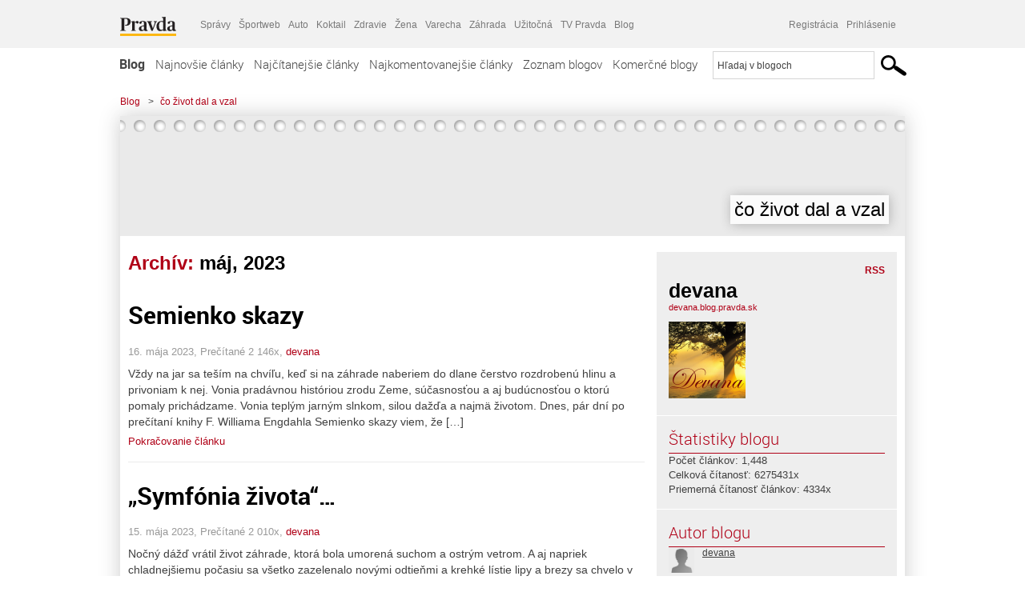

--- FILE ---
content_type: text/html; charset=UTF-8
request_url: https://devana.blog.pravda.sk/2023/05/
body_size: 16651
content:
<!DOCTYPE html>
<html lang="sk-SK">
	<head>
		<meta http-equiv="X-UA-Compatible" content="IE=edge" />
		<meta http-equiv="Content-Type" content="text/html; charset=UTF-8" />

        <meta name="viewport" content="width=device-width, initial-scale=1.0">

        <title>2023  máj - čo život dal a vzal - Blog - Pravda</title>
		<meta name="description" content="Len ďalšia Blog.pravda.sk stránka" />
		<meta name="keywords" content="blog, blogy, weblog, bloger, blogeri, články od užívateľov, denník, denníček, zápisník" />
		<meta property="og:locale" content="sk_SK" />
		<meta property="og:site_name" content="Blog.Pravda.sk" />
		<meta property="og:title" content="2023  máj - čo život dal a vzal - Blog - Pravda" />
		<meta property="og:type" content="website" />
		<meta property="og:url" content="https://devana.blog.pravda.sk/2023/05/" />
		<meta property="og:image" content="https://blog.pravda.sk/avatar/blog-4424-256.png" />
		<meta property="og:description" content="Len ďalšia Blog.pravda.sk stránka" />
		<meta property="fb:app_id" content="551502881548785" />

		<link rel="alternate" type="application/rss+xml" title="čo život dal a vzal RSS Článkov" href="https://devana.blog.pravda.sk/feed/" />
		<link rel="stylesheet" type="text/css" href="https://devana.blog.pravda.sk/wp-content/themes/pravda-sk/style.css?v=snv5af" media="screen" />
		<link rel="stylesheet" type="text/css" href="//ipravda.sk/css/pravda-min-exporty-20260130010101.css" media="all" />
		<link rel="shortcut icon" type="image/ico" href="https://devana.blog.pravda.sk/wp-content/themes/pravda-sk/images/fav.ico" />
		<script type="text/javascript">window.gdprAppliesGlobally=true;(function(){function a(e){if(!window.frames[e]){if(document.body&&document.body.firstChild){var t=document.body;var n=document.createElement("iframe");n.style.display="none";n.name=e;n.title=e;t.insertBefore(n,t.firstChild)}
else{setTimeout(function(){a(e)},5)}}}function e(n,r,o,c,s){function e(e,t,n,a){if(typeof n!=="function"){return}if(!window[r]){window[r]=[]}var i=false;if(s){i=s(e,t,n)}if(!i){window[r].push({command:e,parameter:t,callback:n,version:a})}}e.stub=true;function t(a){if(!window[n]||window[n].stub!==true){return}if(!a.data){return}
var i=typeof a.data==="string";var e;try{e=i?JSON.parse(a.data):a.data}catch(t){return}if(e[o]){var r=e[o];window[n](r.command,r.parameter,function(e,t){var n={};n[c]={returnValue:e,success:t,callId:r.callId};a.source.postMessage(i?JSON.stringify(n):n,"*")},r.version)}}
if(typeof window[n]!=="function"){window[n]=e;if(window.addEventListener){window.addEventListener("message",t,false)}else{window.attachEvent("onmessage",t)}}}e("__tcfapi","__tcfapiBuffer","__tcfapiCall","__tcfapiReturn");a("__tcfapiLocator");(function(e){
var t=document.createElement("script");t.id="spcloader";t.type="text/javascript";t.async=true;t.src="https://sdk.privacy-center.org/"+e+"/loader.js?target="+document.location.hostname;t.charset="utf-8";var n=document.getElementsByTagName("script")[0];n.parentNode.insertBefore(t,n)})("3247b01c-86d7-4390-a7ac-9f5e09b2e1bd")})();</script>
		<script src="//blog.pravda.sk/wp-includes/js/jquery/jquery.js"></script>
		<script src="https://devana.blog.pravda.sk/wp-content/themes/pravda-sk/js/jquery-migrate-1.2.1.min.js?v=rzryl3"></script>
		<script src="https://devana.blog.pravda.sk/wp-content/themes/pravda-sk/js/perex_sticky.js?v=rzryl3"></script>
		<script src="//ipravda.sk/js/pravda-min-exporty-20260130010101.js"></script>
		<!--[if lte IE 6]>
		<link rel="stylesheet" type="text/css" href="https://devana.blog.pravda.sk/wp-content/themes/pravda-sk/IE6fix.css" media="screen" />
		<![endif]-->
		<!--[if gt IE 6]>
		<link rel="stylesheet" type="text/css" href="https://devana.blog.pravda.sk/wp-content/themes/pravda-sk/IE6gtfix.css" media="screen" />
		<![endif]-->
		<script type="text/javascript">
  perex_dfp = {
    //"ba": {"name": '/61782924/blog_col_ba', "id": 'div-gpt-ad-1528634504686-612'},
    //"bbb": {"name": '/61782924/blog_col_bbb', "id": 'div-gpt-ad-1528634504686-613'},
    //"bs": {"name": '/61782924/blog_col_bs', "id": 'div-gpt-ad-1528634504686-614'},
    "lea": {"name": '/61782924/blog_col_lea', "id": 'div-gpt-ad-1528634504686-615'},
    //"ss_co": {"name": '/61782924/blog_col_ss_co', "id": 'div-gpt-ad-1528634504686-616'},
    "ss1": {"name": '/61782924/blog_col_ss1', "id": 'div-gpt-ad-1528634504686-617'},
    "ss2": {"name": '/61782924/blog_col_ss2', "id": 'div-gpt-ad-1528634504686-618'},
    "interstitial": {}
  };
</script>

<script type="application/javascript" src="https://storage.googleapis.com/pravda-ad-script/perex_universalMaster.min.js?v=v"></script>
<link rel='dns-prefetch' href='//s.w.org' />
		<script type="text/javascript">
			window._wpemojiSettings = {"baseUrl":"https:\/\/s.w.org\/images\/core\/emoji\/13.0.1\/72x72\/","ext":".png","svgUrl":"https:\/\/s.w.org\/images\/core\/emoji\/13.0.1\/svg\/","svgExt":".svg","source":{"concatemoji":"https:\/\/devana.blog.pravda.sk\/wp-includes\/js\/wp-emoji-release.min.js?ver=5.6.2"}};
			!function(e,a,t){var n,r,o,i=a.createElement("canvas"),p=i.getContext&&i.getContext("2d");function s(e,t){var a=String.fromCharCode;p.clearRect(0,0,i.width,i.height),p.fillText(a.apply(this,e),0,0);e=i.toDataURL();return p.clearRect(0,0,i.width,i.height),p.fillText(a.apply(this,t),0,0),e===i.toDataURL()}function c(e){var t=a.createElement("script");t.src=e,t.defer=t.type="text/javascript",a.getElementsByTagName("head")[0].appendChild(t)}for(o=Array("flag","emoji"),t.supports={everything:!0,everythingExceptFlag:!0},r=0;r<o.length;r++)t.supports[o[r]]=function(e){if(!p||!p.fillText)return!1;switch(p.textBaseline="top",p.font="600 32px Arial",e){case"flag":return s([127987,65039,8205,9895,65039],[127987,65039,8203,9895,65039])?!1:!s([55356,56826,55356,56819],[55356,56826,8203,55356,56819])&&!s([55356,57332,56128,56423,56128,56418,56128,56421,56128,56430,56128,56423,56128,56447],[55356,57332,8203,56128,56423,8203,56128,56418,8203,56128,56421,8203,56128,56430,8203,56128,56423,8203,56128,56447]);case"emoji":return!s([55357,56424,8205,55356,57212],[55357,56424,8203,55356,57212])}return!1}(o[r]),t.supports.everything=t.supports.everything&&t.supports[o[r]],"flag"!==o[r]&&(t.supports.everythingExceptFlag=t.supports.everythingExceptFlag&&t.supports[o[r]]);t.supports.everythingExceptFlag=t.supports.everythingExceptFlag&&!t.supports.flag,t.DOMReady=!1,t.readyCallback=function(){t.DOMReady=!0},t.supports.everything||(n=function(){t.readyCallback()},a.addEventListener?(a.addEventListener("DOMContentLoaded",n,!1),e.addEventListener("load",n,!1)):(e.attachEvent("onload",n),a.attachEvent("onreadystatechange",function(){"complete"===a.readyState&&t.readyCallback()})),(n=t.source||{}).concatemoji?c(n.concatemoji):n.wpemoji&&n.twemoji&&(c(n.twemoji),c(n.wpemoji)))}(window,document,window._wpemojiSettings);
		</script>
		<style type="text/css">
img.wp-smiley,
img.emoji {
	display: inline !important;
	border: none !important;
	box-shadow: none !important;
	height: 1em !important;
	width: 1em !important;
	margin: 0 .07em !important;
	vertical-align: -0.1em !important;
	background: none !important;
	padding: 0 !important;
}
</style>
	<link rel='stylesheet' id='wp-block-library-css'  href='https://devana.blog.pravda.sk/wp-includes/css/dist/block-library/style.min.css?ver=5.6.2' type='text/css' media='all' />
<link rel='stylesheet' id='wp-pagenavi-css'  href='https://devana.blog.pravda.sk/wp-content/themes/pravda-sk/pagenavi-css.css?ver=2.70' type='text/css' media='all' />
<link rel="https://api.w.org/" href="https://devana.blog.pravda.sk/wp-json/" /><link rel="EditURI" type="application/rsd+xml" title="RSD" href="https://devana.blog.pravda.sk/xmlrpc.php?rsd" />
<style type="text/css">.recentcomments a{display:inline !important;padding:0 !important;margin:0 !important;}</style>	<style type="text/css">
		#header{
			background-color: #f2f2f2;
			height: 150px;
			width:980px;
			padding:0;
		}

		.desc, .desc a {
		  font-family: Arial, Helvetica, Sans-Serif;
		  font-size: 16px;
		  font-style: italic;
		  font-weight: normal;
		  padding:0;
		  margin:0;
		  color: # !important;
		}
		  #header h1 a, .desc {
			color:#000000;
		}
		.desc {}
	</style>
	</head>
<body>
		<!--  ads leaderboard -->
		<div class="advCenterLeaderboard"><div class="leaderboard">
			<!--  TOP COL --->
<!-- /61782924/blog_col_lea -->
<div id="advert-top-nest"></div>
<div id='div-gpt-ad-1528634504686-615' style="max-width: 1200px; max-height: 400px; overflow: hidden">
<script>
  if(typeof PEREX === "object" && PEREX.isAdvertisementEnabled()) { googletag.cmd.push(function() { googletag.display('div-gpt-ad-1528634504686-615'); }); }
</script>
</div>		</div></div>
		<!--  end ads leaderboard -->
		<div id="perex-header" class="header extern_blog">
            <div id="perex-menu-wrapper">
            <!-- [Perex head] -->
<div class="portal-menu export-vs" id="portal-menu">
    <span class="hidden-lg hiddem-md">
        Tento web patrí pod
    </span>
    <a href="https://www.pravda.sk/" class="portal-menu-logo">
        <img src="//ipravda.sk/res/portal2017/logo-pravda.svg" alt="Pravda" />
    </a>
    <ul class="portal-menu-nav"><li><span>Ďalšie weby:</span></li><li><a href="https://spravy.pravda.sk/">Správy</a></li><li><a href="https://sportweb.pravda.sk/">Športweb</a></li><li><a href="https://auto.pravda.sk/">Auto</a></li><li><a href="https://koktail.pravda.sk/">Koktail</a></li><li><a href="https://zdravie.pravda.sk/">Zdravie</a></li><li><a href="https://zena.pravda.sk/">Žena</a></li><li><a href="https://varecha.pravda.sk/">Varecha</a></li><li><a href="https://zahrada.pravda.sk/">Záhrada</a></li><li><a href="https://uzitocna.pravda.sk/">Užitočná</a></li><li><a href="https://tv.pravda.sk/">TV Pravda</a></li><li><a href="https://blog.pravda.sk/">Blog</a></li></ul>
            <div class="headerLogin"><div class="userInfo"><a href="https://blog.pravda.sk/wp-signup.php" id="registracia" title="Registrácia">Registrácia</a><a href="https://devana.blog.pravda.sk/wp-pravda-login.php" id="prihlasenie" title="Prihlásenie blogera">Prihlásenie</a></div></div><button class="portal-megamenu-button">Všetky sekcie
            <i>
                <span class="glyphicon glyphicon-triangle-bottom"></span>
            </i>
        </button>
        <div class="portal-menu-actions"></div>
</div>
<div class="portal-megamenu" id="portal-megamenu">
            <div class="portal-megamenu-line spravodajstvo"><h2><span class="portal-megamenu-line-link-wrap"><span class="glyphicon glyphicon-triangle-bottom hidden-lg hidden-md hidden-sm"></span> Spravodajstvo</span></h2><ul><li class="spravy"><a href="https://spravy.pravda.sk/">Správy</a></li><li><a href="https://spravy.pravda.sk/domace/">Domáce</a></li><li><a href="https://spravy.pravda.sk/svet/">Svet</a></li><li class="ekonomika"><a href="https://ekonomika.pravda.sk/">Ekonomika</a></li><li class="kultura"><a href="https://kultura.pravda.sk/">Kultúra</a></li><li class="extern_pocasie"><a href="https://pocasie.pravda.sk/">Počasie</a></li><li class="nazory"><a href="https://nazory.pravda.sk/">Názory</a></li><li><a href="https://www.pravda.sk/chronologia-dna/">Chronológia dňa</a></li><li><a href="https://www.pravda.sk/najcitanejsie-spravy/">Najčítanejšie správy</a></li><li class="komercnespravy"><a href="https://komercnespravy.pravda.sk/">Komerčné správy</a></li></ul></div>
            <div class="portal-megamenu-line link sport"><h2><a href="https://sportweb.pravda.sk/"><span class="glyphicon glyphicon-triangle-bottom hidden-lg hidden-md hidden-sm"></span> Športweb</a></h2><ul><li class="futbal"><a href="https://sportweb.pravda.sk/futbal/">Futbal</a></li><li class="hokej"><a href="https://sportweb.pravda.sk/hokej/">Hokej</a></li><li><a href="https://sportweb.pravda.sk/cyklistika/">Cyklistika</a></li><li><a href="https://sportweb.pravda.sk/tenis/">Tenis</a></li><li><a href="https://sportweb.pravda.sk/zimne-sporty/">Zimné športy</a></li><li><a href="https://sportweb.pravda.sk/nazivo/">Naživo</a></li></ul></div>
            <div class="portal-megamenu-line magaziny"><h2><span class="portal-megamenu-line-link-wrap"><span class="glyphicon glyphicon-triangle-bottom hidden-lg hidden-md hidden-sm"></span> Magazíny</span></h2><ul><li class="extern_ahojmama"><a href="https://ahojmama.pravda.sk/">AhojMama</a></li><li class="auto"><a href="https://auto.pravda.sk/">Auto</a></li><li class="cestovanie"><a href="https://cestovanie.pravda.sk/">Cestovanie</a></li><li class="koktail"><a href="https://koktail.pravda.sk/">Koktail</a></li><li class="mediaklik"><a href="https://www.mediaklik.sk/">Mediaklik</a></li><li class="veda"><a href="https://vat.pravda.sk/">VAT</a></li><li class="zdravie"><a href="https://zdravie.pravda.sk/">Zdravie</a></li><li class="zena"><a href="https://zena.pravda.sk/">Žena</a></li><li><a href="https://zurnal.pravda.sk/">Žurnál</a></li><li><a href="https://zahrada.pravda.sk/">Záhrada</a></li><li><a href="https://www.defencenews.sk/">Defencenews</a></li></ul></div>
            <div class="portal-megamenu-line link uzitocna"><h2><a href="https://uzitocna.pravda.sk/"><span class="glyphicon glyphicon-triangle-bottom hidden-lg hidden-md hidden-sm"></span> Užitočná pravda</a></h2><ul><li><a href="https://uzitocna.pravda.sk/peniaze/">Peniaze</a></li><li><a href="https://uzitocna.pravda.sk/hypoteky/">Hypotéky</a></li><li><a href="https://uzitocna.pravda.sk/dochodky/">Dôchodky</a></li><li><a href="https://uzitocna.pravda.sk/ako-vybavit/">Ako vybaviť</a></li><li><a href="https://uzitocna.pravda.sk/spotrebitel/">Spotrebiteľ</a></li><li><a href="https://uzitocna.pravda.sk/praca-a-kariera/">Práca</a></li><li><a href="https://uzitocna.pravda.sk/zivnostnik/">Živnostník</a></li><li><a href="https://uzitocna.pravda.sk/vzdelavanie/">Vzdelávanie</a></li><li><a href="https://uzitocna.pravda.sk/reality/">Reality</a></li><li><a href="https://uzitocna.pravda.sk/dom-a-byt/">Dom a byt</a></li><li><a href="https://uzitocna.pravda.sk/seniori/">Seniori</a></li><li><a href="https://rady.pravda.sk/">Rady</a></li></ul></div>
            <div class="portal-megamenu-line link extern_varecha"><h2><a href="https://varecha.pravda.sk/"><span class="glyphicon glyphicon-triangle-bottom hidden-lg hidden-md hidden-sm"></span> Varecha</a></h2><ul><li><a href="https://varecha.pravda.sk/recepty">Recepty</a></li><li><a href="https://napady.pravda.sk/">Nápady</a></li><li><a href="https://varecha.pravda.sk/torty/">Torty</a></li><li><a href="https://menu.pravda.sk/" title="MENU.PRAVDA.SK - DENNÉ MENU NA JEDEN KLIK">Denné menu</a></li></ul></div>
            <div class="portal-megamenu-line link varecha_tv"><h2><a href="https://varecha.pravda.sk/tv/"><span class="glyphicon glyphicon-triangle-bottom hidden-lg hidden-md hidden-sm"></span> TV Varecha</a></h2><ul><li><a href="https://varecha.pravda.sk/tv/serialy/">Seriály</a></li><li><a href="https://varecha.pravda.sk/tv/videorecepty/">Videorecepty</a></li><li><a href="https://varecha.pravda.sk/tv/playlist/celebrity-s-varechou/">Celebrity</a></li><li><a href="https://varecha.pravda.sk/tv/playlist/fit-s-viktorom/">Fit s Viktorom</a></li></ul></div>
            <div class="portal-megamenu-line link extern_blog"><h2><a href="https://blog.pravda.sk/"><span class="glyphicon glyphicon-triangle-bottom hidden-lg hidden-md hidden-sm"></span> Blog</a></h2><ul><li><a href="https://blog.pravda.sk/?page=najnovsie-clanky">Najnovšie</a></li><li><a href="https://blog.pravda.sk/?page=najnovsie-clanky">Najčítanejšie</a></li><li><a href="https://blog.pravda.sk/?page=najkomentovanejsie-clanky">Najkomentovanejšie</a></li><li><a href="https://blog.pravda.sk/abecedny-zoznam-blogov/">Zoznam blogov</a></li><li><a href="https://blog.pravda.sk/?page=komercne-blogy">Komerčné blogy</a></li></ul></div>
            <div class="portal-megamenu-line relax"><h2><span class="portal-megamenu-line-link-wrap"><span class="glyphicon glyphicon-triangle-bottom hidden-lg hidden-md hidden-sm"></span> Relax</span></h2><ul><li class="programy"><a href="https://programy.pravda.sk/tv/">TV program</a></li><li><a href="https://spravy.pravda.sk/sutaz/">Súťaže</a></li><li class="extern_debata"><a href="https://debata.pravda.sk/">Debata</a></li><li class="extern_flog"><a href="https://flog.pravda.sk/" title="Flog - prvý slovenský fotoblog. Ukáž svoje obľúbené fotky celému svetu, hodnoť a napíš čo si myslíš o fotkách iných. Foť a bav sa.">Flog</a></li><li class="fotogalerie"><a href="https://fotogalerie.pravda.sk/">Fotogalérie</a></li><li><a href="https://koktail.pravda.sk/stranka/3-horoskop/">Horoskopy</a></li><li><a href="https://spravy.pravda.sk/sudoku/">Sudoku</a></li></ul></div>
            <div class="portal-megamenu-line link extern_tv"><h2><a href="https://tv.pravda.sk/"><span class="glyphicon glyphicon-triangle-bottom hidden-lg hidden-md hidden-sm"></span> TV Pravda</a></h2><ul><li><a href="https://tv.pravda.sk/kategorie/spravodajstvo">Spravodajstvo</a></li><li><a href="https://tv.pravda.sk/kategorie/sport">Šport</a></li><li><a href="https://tv.pravda.sk/kategorie/veda-a-technika">Veda a tech</a></li><li><a href="https://tv.pravda.sk/kategorie/kultura">Kultúra</a></li><li><a href="https://tv.pravda.sk/kategorie/komercne-videa">Komerčné</a></li><li><a href="https://tv.pravda.sk/relacie/ide-o-pravdu">Ide o pravdu</a></li><li><a href="https://tv.pravda.sk/relacie/pocasie">Predpoveď počasia</a></li><li><a href="https://tv.pravda.sk/relacie/ide-o-peniaze">Ide o peniaze</a></li><li><a href="https://tv.pravda.sk/relacie/ide-o-zdravie">Ide o zdravie</a></li><li><a href="https://tv.pravda.sk/relacie/neobycajne-miesta">Neobyčajné miesta</a></li><li><a href="https://tv.pravda.sk/relacie/showroom">Showroom</a></li></ul></div>
            <div class="portal-megamenu-line nakupy"><h2><span class="portal-megamenu-line-link-wrap"><span class="glyphicon glyphicon-triangle-bottom hidden-lg hidden-md hidden-sm"></span> Nákupy</span></h2><ul><li><a href="https://menu.pravda.sk/" title="MENU.PRAVDA.SK - DENNÉ MENU NA JEDEN KLIK">Obedy</a></li><li class="extern_epravda"><a href="https://e.pravda.sk/" title="e.Pravda.sk - elektronický archív denníka Pravda">ePravda</a></li><li class="predplatne"><a href="https://predplatne.pravda.sk/">Predplatné novín</a></li></ul></div>
    </div>
<!-- [/Perex head] -->
            </div>

            <!-- div class="logo_line">
                <a href="https://blog.pravda.sk/" title="Blog.Pravda.sk" class="logo">
					<img src="https://blog.pravda.sk/wp-content/themes/pravda-sk/images/head_logo_blog.png" width="336" height="54" alt="čo život dal a vzal" />
				</a>

                				<a href="https://blog.pravda.sk/wp-signup.php" title="Chcem vlastný blog" id="zalozSiBlog"><span>Založ si blog</span></a>
				
                <div class="cl"></div>
            </div -->

            <div class="menu">
				<ul class="hlavne-menu">
					<li class="home"><a href="https://blog.pravda.sk/" class="home">Blog</a></li>
<li><a href="https://blog.pravda.sk/">Najnovšie články</a></li>
<li><a href="https://blog.pravda.sk/najcitanejsie-clanky/">Najčítanejšie články</a></li>
<li><a href="https://blog.pravda.sk/najkomentovanejsie-clanky/">Najkomentovanejšie články</a></li>
<li><a href="https://blog.pravda.sk/abecedny-zoznam-blogov/">Zoznam blogov</a></li>
<li><a href="https://blog.pravda.sk/komercne-blogy/">Komerčné blogy</a></li>
				</ul>
                <div class="search_menu">
    <form action="https://blog.pravda.sk/search/" id="pravda-sk-vyhladavanie">
        <input type="hidden" name="cx" value="015300891421530928513:taaozubwj8w" />
        <input type="hidden" name="cof" value="FORID:11" />
        <input type="hidden" name="ie" value="UTF-8" />
        <input type="hidden" name="as_sitesearch" value="blog.pravda.sk" />
        <input id="searchWhat" type="text" class="input" name="q" size="31" onclick="if (this.value == 'Hľadaj v blogoch') { this.value = '';}this.style.color='#000000';" value="Hľadaj v blogoch" />
        <input type="submit" name="sa" value="" class="button" id="Submit1" />
    </form>
</div>
			</div>
		</div>

		<div id="page">
			<!-- blog header -->
			<div id="breadcrumbs">
				<ul>
					<li><a href="https://blog.pravda.sk">Blog</a></li>
					<li><span>&gt;</span><a href="https://devana.blog.pravda.sk">čo život dal a vzal</a></li>
								</ul>
			</div>

			<!-- begin: shadow case -->
			<div id="shadowCase">
				<div id="header" title="Úvodná stránka blogu - čo život dal a vzal">
					<h1>
						<a href="https://devana.blog.pravda.sk" title="Úvodná stránka blogu - čo život dal a vzal">
							<div id="bullets"></div>
							<span>čo život dal a vzal</span>
						</a>
					</h1>
				</div>
			<!--/blog header -->
			<div id="centercol" class="blogSubPage">

            <div class="category-list">
			                                                <h1>Archív: <span class="articlesBy">máj, 2023</span></h1>
                            </div>


		
				<div class="box post" id="post-8532">
				<div class="content">
					<div class="post-title">
					<h2><a href="https://devana.blog.pravda.sk/2023/05/16/semienko-skazy/" rel="bookmark" title="Permanent Link to Semienko skazy">Semienko skazy</a></h2>
					</div>
					<!--/post-title -->
					<div class="post-date">16. mája 2023, Prečítané 2&nbsp;146x,  <a href="https://devana.blog.pravda.sk/author/devana/" title="Autor článku devana" rel="author">devana</a></div>
         <div class="post-excerpt">			 <p>  Vždy na jar sa teším na chvíľu, keď si na záhrade naberiem do dlane čerstvo rozdrobenú hlinu a privoniam k nej. Vonia pradávnou históriou zrodu Zeme, súčasnosťou a aj budúcnosťou o ktorú pomaly prichádzame. Vonia teplým jarným slnkom, silou dažďa a najmä životom. Dnes, pár dní po prečítaní knihy F. Williama Engdahla Semienko skazy viem, že [&#8230;]</p>
<a href="https://devana.blog.pravda.sk/2023/05/16/semienko-skazy/" title="https://devana.blog.pravda.sk/2023/05/16/semienko-skazy/">Pokračovanie článku</a>
         </div>
     	</div>
				<!--/content -->
			</div>
			<div class="separatorDashed"></div>
			<!--/box -->

		
				<div class="box post" id="post-8529">
				<div class="content">
					<div class="post-title">
					<h2><a href="https://devana.blog.pravda.sk/2023/05/15/symfonia-zivota/" rel="bookmark" title="Permanent Link to „Symfónia života“…">„Symfónia života“…</a></h2>
					</div>
					<!--/post-title -->
					<div class="post-date">15. mája 2023, Prečítané 2&nbsp;010x,  <a href="https://devana.blog.pravda.sk/author/devana/" title="Autor článku devana" rel="author">devana</a></div>
         <div class="post-excerpt">			 <p>    Nočný dážď vrátil život záhrade, ktorá bola umorená suchom a ostrým vetrom. A aj napriek chladnejšiemu počasiu sa všetko zazelenalo novými odtieňmi a krehké lístie lipy a brezy sa chvelo v prudkom vetre, ktorý ohýbal ich konáre.     Chvíľu som len tak stála zababušená v hrubej bunde s kapucňou a obdivovala som zázrak života, ktorý som [&#8230;]</p>
<a href="https://devana.blog.pravda.sk/2023/05/15/symfonia-zivota/" title="https://devana.blog.pravda.sk/2023/05/15/symfonia-zivota/">Pokračovanie článku</a>
         </div>
     	</div>
				<!--/content -->
			</div>
			<div class="separatorDashed"></div>
			<!--/box -->

		
				<div class="box post" id="post-8526">
				<div class="content">
					<div class="post-title">
					<h2><a href="https://devana.blog.pravda.sk/2023/05/09/menime-hru/" rel="bookmark" title="Permanent Link to „Meníme hru“…">„Meníme hru“…</a></h2>
					</div>
					<!--/post-title -->
					<div class="post-date">9. mája 2023, Prečítané 3&nbsp;198x,  <a href="https://devana.blog.pravda.sk/author/devana/" title="Autor článku devana" rel="author">devana</a></div>
         <div class="post-excerpt">			 <p>  Ešte nebola vyhlásená oficiálna predvolebná kampaň a Slovensko zaplavujú billboardy s tvárami politikov a novými predvolebnými sloganmi. Cestou naprieč Slovenkom som si všimla, že najviac reklamy majú tí, ktorí tento štát priviedli na úplne dno. Najvýstižnejším sloganom, ktorý som videla je ten, ktorý zdobí vysmiatu tvár pána Sulíka, pretože priamo [&#8230;]</p>
<a href="https://devana.blog.pravda.sk/2023/05/09/menime-hru/" title="https://devana.blog.pravda.sk/2023/05/09/menime-hru/">Pokračovanie článku</a>
         </div>
     	</div>
				<!--/content -->
			</div>
			<div class="separatorDashed"></div>
			<!--/box -->

		
				<div class="box post" id="post-8523">
				<div class="content">
					<div class="post-title">
					<h2><a href="https://devana.blog.pravda.sk/2023/05/04/viac-ako-katastrofa/" rel="bookmark" title="Permanent Link to Viac ako katastrofa…">Viac ako katastrofa…</a></h2>
					</div>
					<!--/post-title -->
					<div class="post-date">4. mája 2023, Prečítané 3&nbsp;141x,  <a href="https://devana.blog.pravda.sk/author/devana/" title="Autor článku devana" rel="author">devana</a></div>
         <div class="post-excerpt">			 <p>  Pred pár desaťročiami, po zamatovom prevrate nás politici presviedčali, že nie je potrebné pestovať, chovať a vyrábať potraviny, že si ich jednoducho vieme priviezť a kúpiť. Rušili sa družstvá, prestávalo sa orať a siať, likvidovali sa chovy úžitkových zvierat, zatvárali sa potravinárske závody a Slovensko sa čoraz viac prepadalo v potravinovej [&#8230;]</p>
<a href="https://devana.blog.pravda.sk/2023/05/04/viac-ako-katastrofa/" title="https://devana.blog.pravda.sk/2023/05/04/viac-ako-katastrofa/">Pokračovanie článku</a>
         </div>
     	</div>
				<!--/content -->
			</div>
			<div class="separatorDashed"></div>
			<!--/box -->

		
				<div class="box post" id="post-8520">
				<div class="content">
					<div class="post-title">
					<h2><a href="https://devana.blog.pravda.sk/2023/05/01/ked-odide-clovek/" rel="bookmark" title="Permanent Link to Keď odíde Človek…">Keď odíde Človek…</a></h2>
					</div>
					<!--/post-title -->
					<div class="post-date">1. mája 2023, Prečítané 3&nbsp;039x,  <a href="https://devana.blog.pravda.sk/author/devana/" title="Autor článku devana" rel="author">devana</a></div>
         <div class="post-excerpt">			 <p>  Dá sa opísať alebo zmerať zármutok, ktorý človek cíti, keď odíde niekto, koho mal rád, vážil si ho a obdivoval ho? Dnes ráno som sa dozvedela veľmi smutnú správu. Včera vo veku nedožitých 79 rokov odišiel do večnosti pán Milan Koreň. Premýšľala som, čo napísať o tomto skutočnom Človeku, ktorého mi život dovolil spoznať. Mnohí ho poznali ako lesníka, [&#8230;]</p>
<a href="https://devana.blog.pravda.sk/2023/05/01/ked-odide-clovek/" title="https://devana.blog.pravda.sk/2023/05/01/ked-odide-clovek/">Pokračovanie článku</a>
         </div>
     	</div>
				<!--/content -->
			</div>
			<div class="separatorDashed"></div>
			<!--/box -->

		
        
	

<div class="clanoktelo_dalsie_clanky_box najcitanejsie_clanky">
		<div class="nadpis_dalsie">
			<a href="https://www.pravda.sk/najcitanejsie-spravy/">Najčítanejšie správy</a>
		</div>
					<div class="rubrikovy_nahlad_clanku">
						<a href="https://spravy.pravda.sk/domace/clanok/784175-smer-na-15-percentach-sutaj-estok-a-matovic-plece-pri-pleci-ukazuje-velky-prieskum/" class="image"><img src="https://ipravda.sk/res/2026/01/30/thumbs/fico-simecka-stredna.jpg" width="214" height="159" alt="Smer na 15 percentách, Šutaj Eštok a Matovič plece pri pleci, ukazuje veľký prieskum" /></a>
						<h3>
							<a href="https://spravy.pravda.sk/domace/clanok/784175-smer-na-15-percentach-sutaj-estok-a-matovic-plece-pri-pleci-ukazuje-velky-prieskum/" class="nadpis_nahlad_clanku">Smer na 15 percentách, Šutaj Eštok a Matovič plece pri pleci, ukazuje veľký prieskum</a>
						</h3>
						<span class="time">30.01.2026 10:47</span>
						<p>Agentúra urobila prieskum na mimoriadnej vzorke 4 000 respondentov, a teda 500 respondentov z každého kraja.</p>
						<div class="cl"></div>
					</div>
					<div class="rubrikovy_nahlad_clanku">
						<a href="https://spravy.pravda.sk/svet/clanok/784196-ukrajina-uz-nedokaze-setrit-svojich-najmladsich-bojovnikov-a-vrha-ich-do-najhorucejsich-usekov-frontu/" class="image"><img src="https://ipravda.sk/res/2026/01/30/thumbs/ukrajinka-ukrajina-vojna-operator-dronov-dron-stredna.jpg" width="214" height="159" alt="Ukrajina siaha po poslednej rezerve, mladá generácia umiera v zákopoch. Fedorov prehovoril o dezerciách" /></a>
						<h3>
							<a href="https://spravy.pravda.sk/svet/clanok/784196-ukrajina-uz-nedokaze-setrit-svojich-najmladsich-bojovnikov-a-vrha-ich-do-najhorucejsich-usekov-frontu/" class="nadpis_nahlad_clanku">Ukrajina siaha po poslednej rezerve, mladá generácia umiera v zákopoch. Fedorov prehovoril o dezerciách</a>
						</h3>
						<span class="time">30.01.2026 12:00</span>
						<p>Ukrajina stojí pred mimoriadne zložitou voľbou. </p>
						<div class="cl"></div>
					</div>
					<div class="rubrikovy_nahlad_clanku">
						<a href="https://spravy.pravda.sk/domace/clanok/784097-nestratte-energopomoc-pre-zbytocnu-chybu-co-si-vsimat/" class="image"><img src="https://ipravda.sk/res/2026/01/29/thumbs/energopomoc-slovenska-posta-hlavna-posta-bratislava-stredna.jpg" width="214" height="159" alt="Nestraťte energopomoc pre zbytočnú chybu. Čo si všímať?" /></a>
						<h3>
							<a href="https://spravy.pravda.sk/domace/clanok/784097-nestratte-energopomoc-pre-zbytocnu-chybu-co-si-vsimat/" class="nadpis_nahlad_clanku">Nestraťte energopomoc pre zbytočnú chybu. Čo si všímať?</a>
						</h3>
						<span class="time">30.01.2026 06:00</span>
						<p>Lacnejšie teplo má pocítiť až 90 percent domácností.</p>
						<div class="cl"></div>
					</div>
					<div class="rubrikovy_nahlad_clanku">
						<a href="https://spravy.pravda.sk/domace/clanok/784142-obzalovany-gaspar-ano-rolak-nie-mesterova-zavediete-aj-spartakiadu-ked-ste-donho-zamilovana-chodte-na-kavu-zautocil-bartek/" class="image"><img src="https://ipravda.sk/res/2026/01/29/thumbs/michal-bartek-a-zuzana-mesterova-stredna.jpg" width="214" height="159" alt="„Obžalovaný Gašpar áno, rolák nie.“ Mesterová: Zavediete aj spartakiádu? Keď ste doňho zamilovaná, choďte s ním na kávu, zaútočil Bartek" /></a>
						<h3>
							<a href="https://spravy.pravda.sk/domace/clanok/784142-obzalovany-gaspar-ano-rolak-nie-mesterova-zavediete-aj-spartakiadu-ked-ste-donho-zamilovana-chodte-na-kavu-zautocil-bartek/" class="nadpis_nahlad_clanku">„Obžalovaný Gašpar áno, rolák nie.“ Mesterová: Zavediete aj spartakiádu? Keď ste doňho zamilovaná, choďte s ním na kávu, zaútočil Bartek</a>
						</h3>
						<span class="time">30.01.2026 06:00</span>
						<p>Novela rokovacieho poriadku Národnej rady vyvolala ostrú výmenu názorov nielen v parlamente, ale aj v relácii ta3 Král na ťahu.</p>
						<div class="cl"></div>
					</div></div>

		</div>
		<!--/centercol -->
        <div id="rightcol" class="blogSubPage">
		<div class="box slidebarBox aboutBlog">
		<div class="content">
			<!--  <h2>O blogu</h2> -->
			<div class="rss"><a href="https://devana.blog.pravda.sk/feed/">RSS</a></div>
			<div class="author-name">devana</div>
			<div class="blog-url"><a href="https://devana.blog.pravda.sk">devana.blog.pravda.sk</a></div>
			<!-- <a href="">RSS komentárov blogu</a><br /> -->
						<div class="blogLogoImg"><img alt='' src='https://blog.pravda.sk/avatar/blog-4424-96.png' class='avatar avatar-96 ' height='96' width='96' /></div>
						<p></p>
			<div class="endRow"></div>
		</div>
		</div>

		<div class="box slidebarBox">
		<div class="content">
			<h2>Štatistiky blogu</h2>
			<p>
			Počet článkov: 1,448<br />
            			Celková čítanosť: 6275431x<br />
			Priemerná čítanosť článkov: 4334x<br />
            			</p>
		</div>
		</div>
		<div class="box slidebarBox">
		<div class="content">
		<h2>Autor blogu</h2>
	<div class="zoznamBlogerov"><a href="https://devana.blog.pravda.sk/author/devana/"><img alt='' src='https://blog.pravda.sk/wp-content/default-avatar-32.png' class='avatar avatar-32' height='32' width='32' itemprop='image' /></a><a href="https://devana.blog.pravda.sk/author/devana/">devana</a><div class="endRow"></div></div>
		</div>
		</div>

		<div class="box slidebarBox">
		<div class="content">
		<h2>Kategórie</h2>
			<ul>
			    	<li class="cat-item cat-item-35"><a href="https://devana.blog.pravda.sk/category/basne/">básne</a> (245)
</li>
	<li class="cat-item cat-item-612"><a href="https://devana.blog.pravda.sk/category/cas/">čas</a> (39)
</li>
	<li class="cat-item cat-item-777633"><a href="https://devana.blog.pravda.sk/category/choroby-spolocnosti/">choroby spoločnosti</a> (101)
</li>
	<li class="cat-item cat-item-763704"><a href="https://devana.blog.pravda.sk/category/co-sa-stane/">čo sa stane?</a> (9)
</li>
	<li class="cat-item cat-item-777649"><a href="https://devana.blog.pravda.sk/category/dehumanizacia-cloveka/">Dehumanizácia človeka</a> (10)
</li>
	<li class="cat-item cat-item-506"><a href="https://devana.blog.pravda.sk/category/doba/">Doba&#8230;</a> (17)
</li>
	<li class="cat-item cat-item-777634"><a href="https://devana.blog.pravda.sk/category/hlas-chudoby/">Hlas chudoby</a> (32)
</li>
	<li class="cat-item cat-item-24125"><a href="https://devana.blog.pravda.sk/category/iluzia/">Ilúzia</a> (2)
</li>
	<li class="cat-item cat-item-777647"><a href="https://devana.blog.pravda.sk/category/klamstva-demokracie/">Klamstvá demokracie</a> (21)
</li>
	<li class="cat-item cat-item-77"><a href="https://devana.blog.pravda.sk/category/len-tak/">len tak</a> (57)
</li>
	<li class="cat-item cat-item-777640"><a href="https://devana.blog.pravda.sk/category/ludia-medzi-nami/">Ľudia medzi nami</a> (5)
</li>
	<li class="cat-item cat-item-23862"><a href="https://devana.blog.pravda.sk/category/ludske-prava/">ľudské práva</a> (18)
</li>
	<li class="cat-item cat-item-777644"><a href="https://devana.blog.pravda.sk/category/mor-ho/">Mor ho!</a> (14)
</li>
	<li class="cat-item cat-item-353"><a href="https://devana.blog.pravda.sk/category/myslienky/">Myšlienky</a> (9)
</li>
	<li class="cat-item cat-item-23"><a href="https://devana.blog.pravda.sk/category/nezaradene/">Nezaradené</a> (446)
</li>
	<li class="cat-item cat-item-776470"><a href="https://devana.blog.pravda.sk/category/novodobe-myty/">novodobé mýty</a> (3)
</li>
	<li class="cat-item cat-item-777642"><a href="https://devana.blog.pravda.sk/category/obycajny-zivot/">Obyčajný život</a> (5)
</li>
	<li class="cat-item cat-item-735222"><a href="https://devana.blog.pravda.sk/category/podoby-demokracie/">podoby demokracie</a> (60)
</li>
	<li class="cat-item cat-item-25528"><a href="https://devana.blog.pravda.sk/category/politikum/">politikum</a> (63)
</li>
	<li class="cat-item cat-item-732016"><a href="https://devana.blog.pravda.sk/category/pre-dusu/">pre dušu</a> (119)
</li>
	<li class="cat-item cat-item-23351"><a href="https://devana.blog.pravda.sk/category/recenzie/">recenzie</a> (9)
</li>
	<li class="cat-item cat-item-777646"><a href="https://devana.blog.pravda.sk/category/rozhovory-so-smrtou/">Rozhovory so Smrťou</a> (1)
</li>
	<li class="cat-item cat-item-732222"><a href="https://devana.blog.pravda.sk/category/socialna-nespravodlivost/">sociálna &quot;ne&quot;spravodlivosť</a> (34)
</li>
	<li class="cat-item cat-item-777645"><a href="https://devana.blog.pravda.sk/category/sprievodca-pre-tazke-casy/">Sprievodca pre ťažké časy</a> (1)
</li>
	<li class="cat-item cat-item-777638"><a href="https://devana.blog.pravda.sk/category/zamyslenia-z-kuchyne/">Zamyslenia z kuchyne</a> (149)
</li>
	<li class="cat-item cat-item-777639"><a href="https://devana.blog.pravda.sk/category/zenska-rovnopravnost/">ženská rovnoprávnosť</a> (2)
</li>
			</ul>
		</div>
		</div>

		<div class="box slidebarBox">
		<div class="content">
		<h2>Archív</h2>
		  <ul>
				<li><a href='https://devana.blog.pravda.sk/2026/01/'>január 2026</a></li>
	<li><a href='https://devana.blog.pravda.sk/2025/12/'>december 2025</a></li>
	<li><a href='https://devana.blog.pravda.sk/2025/11/'>november 2025</a></li>
	<li><a href='https://devana.blog.pravda.sk/2025/10/'>október 2025</a></li>
	<li><a href='https://devana.blog.pravda.sk/2025/09/'>september 2025</a></li>
	<li><a href='https://devana.blog.pravda.sk/2025/08/'>august 2025</a></li>
	<li><a href='https://devana.blog.pravda.sk/2025/07/'>júl 2025</a></li>
	<li><a href='https://devana.blog.pravda.sk/2025/06/'>jún 2025</a></li>
	<li><a href='https://devana.blog.pravda.sk/2025/05/'>máj 2025</a></li>
	<li><a href='https://devana.blog.pravda.sk/2025/04/'>apríl 2025</a></li>
	<li><a href='https://devana.blog.pravda.sk/2025/03/'>marec 2025</a></li>
	<li><a href='https://devana.blog.pravda.sk/2025/02/'>február 2025</a></li>
	<li><a href='https://devana.blog.pravda.sk/2025/01/'>január 2025</a></li>
	<li><a href='https://devana.blog.pravda.sk/2024/12/'>december 2024</a></li>
	<li><a href='https://devana.blog.pravda.sk/2024/11/'>november 2024</a></li>
	<li><a href='https://devana.blog.pravda.sk/2024/10/'>október 2024</a></li>
	<li><a href='https://devana.blog.pravda.sk/2024/09/'>september 2024</a></li>
	<li><a href='https://devana.blog.pravda.sk/2024/08/'>august 2024</a></li>
	<li><a href='https://devana.blog.pravda.sk/2024/03/'>marec 2024</a></li>
	<li><a href='https://devana.blog.pravda.sk/2024/02/'>február 2024</a></li>
	<li><a href='https://devana.blog.pravda.sk/2024/01/'>január 2024</a></li>
	<li><a href='https://devana.blog.pravda.sk/2023/12/'>december 2023</a></li>
	<li><a href='https://devana.blog.pravda.sk/2023/11/'>november 2023</a></li>
	<li><a href='https://devana.blog.pravda.sk/2023/10/'>október 2023</a></li>
	<li><a href='https://devana.blog.pravda.sk/2023/09/'>september 2023</a></li>
	<li><a href='https://devana.blog.pravda.sk/2023/08/'>august 2023</a></li>
	<li><a href='https://devana.blog.pravda.sk/2023/07/'>júl 2023</a></li>
	<li><a href='https://devana.blog.pravda.sk/2023/05/' aria-current="page">máj 2023</a></li>
	<li><a href='https://devana.blog.pravda.sk/2023/04/'>apríl 2023</a></li>
	<li><a href='https://devana.blog.pravda.sk/2023/03/'>marec 2023</a></li>
	<li><a href='https://devana.blog.pravda.sk/2023/02/'>február 2023</a></li>
	<li><a href='https://devana.blog.pravda.sk/2023/01/'>január 2023</a></li>
	<li><a href='https://devana.blog.pravda.sk/2022/12/'>december 2022</a></li>
	<li><a href='https://devana.blog.pravda.sk/2022/11/'>november 2022</a></li>
	<li><a href='https://devana.blog.pravda.sk/2022/10/'>október 2022</a></li>
	<li><a href='https://devana.blog.pravda.sk/2022/09/'>september 2022</a></li>
	<li><a href='https://devana.blog.pravda.sk/2022/08/'>august 2022</a></li>
	<li><a href='https://devana.blog.pravda.sk/2022/07/'>júl 2022</a></li>
	<li><a href='https://devana.blog.pravda.sk/2022/06/'>jún 2022</a></li>
	<li><a href='https://devana.blog.pravda.sk/2022/05/'>máj 2022</a></li>
	<li><a href='https://devana.blog.pravda.sk/2022/04/'>apríl 2022</a></li>
	<li><a href='https://devana.blog.pravda.sk/2022/03/'>marec 2022</a></li>
	<li><a href='https://devana.blog.pravda.sk/2022/02/'>február 2022</a></li>
	<li><a href='https://devana.blog.pravda.sk/2022/01/'>január 2022</a></li>
	<li><a href='https://devana.blog.pravda.sk/2021/12/'>december 2021</a></li>
	<li><a href='https://devana.blog.pravda.sk/2021/11/'>november 2021</a></li>
	<li><a href='https://devana.blog.pravda.sk/2021/10/'>október 2021</a></li>
	<li><a href='https://devana.blog.pravda.sk/2021/09/'>september 2021</a></li>
	<li><a href='https://devana.blog.pravda.sk/2021/08/'>august 2021</a></li>
	<li><a href='https://devana.blog.pravda.sk/2021/07/'>júl 2021</a></li>
	<li><a href='https://devana.blog.pravda.sk/2021/06/'>jún 2021</a></li>
	<li><a href='https://devana.blog.pravda.sk/2021/05/'>máj 2021</a></li>
	<li><a href='https://devana.blog.pravda.sk/2021/04/'>apríl 2021</a></li>
	<li><a href='https://devana.blog.pravda.sk/2021/02/'>február 2021</a></li>
	<li><a href='https://devana.blog.pravda.sk/2021/01/'>január 2021</a></li>
	<li><a href='https://devana.blog.pravda.sk/2020/12/'>december 2020</a></li>
	<li><a href='https://devana.blog.pravda.sk/2020/11/'>november 2020</a></li>
	<li><a href='https://devana.blog.pravda.sk/2020/10/'>október 2020</a></li>
	<li><a href='https://devana.blog.pravda.sk/2020/09/'>september 2020</a></li>
	<li><a href='https://devana.blog.pravda.sk/2020/08/'>august 2020</a></li>
	<li><a href='https://devana.blog.pravda.sk/2020/07/'>júl 2020</a></li>
	<li><a href='https://devana.blog.pravda.sk/2020/06/'>jún 2020</a></li>
	<li><a href='https://devana.blog.pravda.sk/2020/05/'>máj 2020</a></li>
	<li><a href='https://devana.blog.pravda.sk/2020/04/'>apríl 2020</a></li>
	<li><a href='https://devana.blog.pravda.sk/2020/03/'>marec 2020</a></li>
	<li><a href='https://devana.blog.pravda.sk/2020/02/'>február 2020</a></li>
	<li><a href='https://devana.blog.pravda.sk/2020/01/'>január 2020</a></li>
	<li><a href='https://devana.blog.pravda.sk/2019/12/'>december 2019</a></li>
	<li><a href='https://devana.blog.pravda.sk/2019/11/'>november 2019</a></li>
	<li><a href='https://devana.blog.pravda.sk/2019/10/'>október 2019</a></li>
	<li><a href='https://devana.blog.pravda.sk/2019/09/'>september 2019</a></li>
	<li><a href='https://devana.blog.pravda.sk/2019/08/'>august 2019</a></li>
	<li><a href='https://devana.blog.pravda.sk/2019/07/'>júl 2019</a></li>
	<li><a href='https://devana.blog.pravda.sk/2019/06/'>jún 2019</a></li>
	<li><a href='https://devana.blog.pravda.sk/2019/05/'>máj 2019</a></li>
	<li><a href='https://devana.blog.pravda.sk/2019/04/'>apríl 2019</a></li>
	<li><a href='https://devana.blog.pravda.sk/2019/03/'>marec 2019</a></li>
	<li><a href='https://devana.blog.pravda.sk/2019/02/'>február 2019</a></li>
	<li><a href='https://devana.blog.pravda.sk/2019/01/'>január 2019</a></li>
	<li><a href='https://devana.blog.pravda.sk/2018/11/'>november 2018</a></li>
	<li><a href='https://devana.blog.pravda.sk/2018/10/'>október 2018</a></li>
	<li><a href='https://devana.blog.pravda.sk/2018/09/'>september 2018</a></li>
	<li><a href='https://devana.blog.pravda.sk/2018/08/'>august 2018</a></li>
	<li><a href='https://devana.blog.pravda.sk/2018/07/'>júl 2018</a></li>
	<li><a href='https://devana.blog.pravda.sk/2018/06/'>jún 2018</a></li>
	<li><a href='https://devana.blog.pravda.sk/2018/05/'>máj 2018</a></li>
	<li><a href='https://devana.blog.pravda.sk/2018/04/'>apríl 2018</a></li>
	<li><a href='https://devana.blog.pravda.sk/2018/03/'>marec 2018</a></li>
	<li><a href='https://devana.blog.pravda.sk/2018/02/'>február 2018</a></li>
	<li><a href='https://devana.blog.pravda.sk/2018/01/'>január 2018</a></li>
	<li><a href='https://devana.blog.pravda.sk/2017/12/'>december 2017</a></li>
	<li><a href='https://devana.blog.pravda.sk/2017/11/'>november 2017</a></li>
	<li><a href='https://devana.blog.pravda.sk/2017/10/'>október 2017</a></li>
	<li><a href='https://devana.blog.pravda.sk/2017/09/'>september 2017</a></li>
	<li><a href='https://devana.blog.pravda.sk/2017/08/'>august 2017</a></li>
	<li><a href='https://devana.blog.pravda.sk/2017/07/'>júl 2017</a></li>
	<li><a href='https://devana.blog.pravda.sk/2017/06/'>jún 2017</a></li>
	<li><a href='https://devana.blog.pravda.sk/2017/05/'>máj 2017</a></li>
	<li><a href='https://devana.blog.pravda.sk/2017/04/'>apríl 2017</a></li>
	<li><a href='https://devana.blog.pravda.sk/2017/03/'>marec 2017</a></li>
	<li><a href='https://devana.blog.pravda.sk/2017/02/'>február 2017</a></li>
	<li><a href='https://devana.blog.pravda.sk/2017/01/'>január 2017</a></li>
	<li><a href='https://devana.blog.pravda.sk/2016/12/'>december 2016</a></li>
	<li><a href='https://devana.blog.pravda.sk/2016/11/'>november 2016</a></li>
	<li><a href='https://devana.blog.pravda.sk/2016/10/'>október 2016</a></li>
	<li><a href='https://devana.blog.pravda.sk/2016/09/'>september 2016</a></li>
	<li><a href='https://devana.blog.pravda.sk/2016/08/'>august 2016</a></li>
	<li><a href='https://devana.blog.pravda.sk/2016/07/'>júl 2016</a></li>
      </ul>
		</div>
		</div>
		<div class="box slidebarBox">
			<div class="content">
				<h2>Odkazy</h2>
				<ul>
					<li><a href="http://flog.pravda.sk/">Fotky</a></li>
<li><a href="http://www.pravda.sk/">Pravda.sk</a></li>
<li><a href="http://varecha.pravda.sk/">Recepty</a></li>
<li><a href="http://sport.pravda.sk/">Šport</a></li>
<li><a href="http://programy.pravda.sk/">TV program</a></li>
<li><a href="http://pivnicka.pravda.sk/">Vinotéka</a></li>
				</ul>
			</div>
		</div>

        <!-- [Blog/CENTER] -->
		<div class="adoceanAdvert adoceanCenter adoceanBlog">
			<!-- /61782924/blog_col_ss1 -->
<div id='div-gpt-ad-1528634504686-617'>
<script>
  if(typeof PEREX === "object" && PEREX.isAdvertisementEnabled()) { googletag.cmd.push(function() { googletag.display('div-gpt-ad-1528634504686-617'); }); }
</script>
</div>		</div>
        <!-- [/Blog/CENTER] -->

		
        <!-- [Blog/BOTTOM SQUARE] -->
		<div class="adoceanAdvert adoceanBottomSquare adoceanBlog">
			<!-- /61782924/blog_col_ss2 - LAZY -->
<div id='div-gpt-ad-1528634504686-618'></div>		</div>
        <!-- [/Blog/BOTTOM SQUARE] -->

		

		<!--
		<div class="box slidebarBox">
		<div class="content">
		<h2>Naposledy pridane komentare</h2>
			<br>
		</div>
		</div>
		-->

		</div><!--/rightcol -->
		<br class="fix" />

	<!--/columns -->

	</div>	<!-- end: shadow case -->    </div></div><!--/page -->

	<div class="cl"></div>

	<div id="footer">
		<script>
			window.perexGaDimensions = {"dimension4":"blog.pravda.sk"};
		</script>
<!-- [PEREX copyright] -->
<!-- inde na Pravda.sk -->
<div class="inde_na_pravde">
    <div class="heading">
        <p class="nadpis">Odporúčame</p>
    </div>
    <!-- zoznam odporucanych clankov -->
    <div class="clankyCase clankyCase-outer">
        <div class="clankyCase-inner">
                                        <div class="clanok inde-clanok-14"><a href="https://sportweb.pravda.sk/hokej/ostatne/clanok/783990-tommy-salo-svedski-hokejisti-salt-lake-city-2002-depresia-sikana/"><img src="//ipravda.sk/res/2026/01/29/thumbs/tommy-salo-stredna.jpg" width="175" height="131" alt="Fiasko všetkých vekov. Nahodený puk..." /></a><a href="https://sportweb.pravda.sk/hokej/ostatne/clanok/783990-tommy-salo-svedski-hokejisti-salt-lake-city-2002-depresia-sikana/" class="sekcia">HOKEJ</a><a href="https://sportweb.pravda.sk/hokej/ostatne/clanok/783990-tommy-salo-svedski-hokejisti-salt-lake-city-2002-depresia-sikana/" class="nadpis">Fiasko všetkých vekov. Nahodený puk hviezdnemu brankárovi pokazil život. Po návrate ho "dorazila" manželka</a></div>
                            <div class="clanok inde-clanok-30"><a href="https://zdravie.pravda.sk/zdravie-a-prevencia/clanok/782877-tajomstvo-dlhovekosti-pre-dlhsi-zivot-nestaci-cvicit-viac-vedci-prisli-na-to-aky-pohyb-skutocne-odvracia-predcasne-umrtia/"><img src="//ipravda.sk/res/2025/04/03/thumbs/dlhovekost_01-stredna.png" width="175" height="131" alt="Znižuje riziko predčasnej smrti až o 17..." /></a><a href="https://zdravie.pravda.sk/zdravie-a-prevencia/clanok/782877-tajomstvo-dlhovekosti-pre-dlhsi-zivot-nestaci-cvicit-viac-vedci-prisli-na-to-aky-pohyb-skutocne-odvracia-predcasne-umrtia/" class="sekcia">ZDRAVIE</a><a href="https://zdravie.pravda.sk/zdravie-a-prevencia/clanok/782877-tajomstvo-dlhovekosti-pre-dlhsi-zivot-nestaci-cvicit-viac-vedci-prisli-na-to-aky-pohyb-skutocne-odvracia-predcasne-umrtia/" class="nadpis">Znižuje riziko predčasnej smrti až o 17 percent. Jeden druh pohybu skutočne predĺži život </a></div>
                            <div class="clanok inde-clanok-10"><a href="https://cestovanie.pravda.sk/cestovny-ruch/clanok/784092-kviz-od-kolumba-ku-gryllsovi-viete-vsetko-o-slavnych-cestovateloch-len-totalny-globetrotter-odpovie-spravne-na-vsetky-otazky/"><img src="//ipravda.sk/res/2026/01/29/thumbs/cestovatelia-cestovanie-stredna.png" width="175" height="131" alt="KVÍZ: Ako sa volali lode Krištofa Kolumba a..." /></a><a href="https://cestovanie.pravda.sk/cestovny-ruch/clanok/784092-kviz-od-kolumba-ku-gryllsovi-viete-vsetko-o-slavnych-cestovateloch-len-totalny-globetrotter-odpovie-spravne-na-vsetky-otazky/" class="sekcia">CESTOVANIE</a><a href="https://cestovanie.pravda.sk/cestovny-ruch/clanok/784092-kviz-od-kolumba-ku-gryllsovi-viete-vsetko-o-slavnych-cestovateloch-len-totalny-globetrotter-odpovie-spravne-na-vsetky-otazky/" class="nadpis">KVÍZ: Ako sa volali lode Krištofa Kolumba a odkiaľ pochádzal Marco Polo? Len málokto odpovie správne na otázky o slávnych cestovateľoch. Dáte aspoň 6 dobre?</a></div>
                            <div class="clanok inde-clanok-19"><a href="https://nazory.pravda.sk/komentare-a-glosy/clanok/784101-som-tu-aby-som-zozral-tvoju-ropu-moc-ropa-a-dlhe-dejiny-cudzieho-zasahovania/"><img src="//ipravda.sk/res/2021/05/28/thumbs/silvia-ruppeldtova-stredna.jpg" width="175" height="131" alt="Som tu, aby som zožral tvoju ropu. (Moc, ropa..." /></a><a href="https://nazory.pravda.sk/komentare-a-glosy/clanok/784101-som-tu-aby-som-zozral-tvoju-ropu-moc-ropa-a-dlhe-dejiny-cudzieho-zasahovania/" class="sekcia">NÁZORY</a><a href="https://nazory.pravda.sk/komentare-a-glosy/clanok/784101-som-tu-aby-som-zozral-tvoju-ropu-moc-ropa-a-dlhe-dejiny-cudzieho-zasahovania/" class="nadpis">Som tu, aby som zožral tvoju ropu. (Moc, ropa a dlhé dejiny cudzieho zasahovania)</a></div>
                            <div class="clanok inde-clanok-23"><a href="https://spravy.pravda.sk/regiony/clanok/783905-k-zamrznutiu-rieky-pride-len-raz-za-niekolko-rokov-pozrite-si-zabery-z-tejto-posobivej-scenerie/"><img src="//ipravda.sk/res/2026/01/28/thumbs/zamrznuta-rieka-morava-mraz-lad-mreporter-stredna.png" width="175" height="131" alt="K zamrznutiu rieky príde len raz za niekoľko..." /></a><a href="https://spravy.pravda.sk/regiony/clanok/783905-k-zamrznutiu-rieky-pride-len-raz-za-niekolko-rokov-pozrite-si-zabery-z-tejto-posobivej-scenerie/" class="sekcia">REGIÓNY</a><a href="https://spravy.pravda.sk/regiony/clanok/783905-k-zamrznutiu-rieky-pride-len-raz-za-niekolko-rokov-pozrite-si-zabery-z-tejto-posobivej-scenerie/" class="nadpis">K zamrznutiu rieky príde len raz za niekoľko rokov. Pozrite si zábery z tejto pôsobivej scenérie</a></div>
                            <div class="clanok inde-clanok-12"><a href="https://ekonomika.pravda.sk/ludia/clanok/550381-restauracie-aj-male-pivovary-bojuju-o-prezitie/"><img src="//ipravda.sk/res/2018/07/15/thumbs/pivo-vycap-stredna.jpg" width="175" height="131" alt="Reštaurácie aj malé pivovary bojujú o..." /></a><a href="https://ekonomika.pravda.sk/ludia/clanok/550381-restauracie-aj-male-pivovary-bojuju-o-prezitie/" class="sekcia">EKONOMIKA</a><a href="https://ekonomika.pravda.sk/ludia/clanok/550381-restauracie-aj-male-pivovary-bojuju-o-prezitie/" class="nadpis">Reštaurácie aj malé pivovary bojujú o prežitie</a></div>
                            <div class="clanok inde-clanok-11"><a href="https://volby.pravda.sk/"><img src="//ipravda.sk/res/2014/11/16/thumbs/komunalne-volby-urna-hlasovanie-stredna.jpg" width="175" height="131" alt="Historické výsledky od roku 1990 na Slovensku..." /></a><a href="https://volby.pravda.sk/" class="sekcia">PARLAMENTNÉ VOĽBY</a><a href="https://volby.pravda.sk/" class="nadpis">Historické výsledky od roku 1990 na Slovensku aj vo vašej obci</a></div>
                            <div class="clanok inde-clanok-13"><a href="https://sportweb.pravda.sk/futbal/nike-liga/clanok/784134-na-tehelne-pole-mieri-milionovy-futbalista-dohoda-so-slovanom-je-blizko-pisu-chorvati/"><img src="//ipravda.sk/res/2026/01/29/thumbs/niko-jankovic-stredna.jpg" width="175" height="131" alt="Na Tehelné pole mieri miliónový futbalista...." /></a><a href="https://sportweb.pravda.sk/futbal/nike-liga/clanok/784134-na-tehelne-pole-mieri-milionovy-futbalista-dohoda-so-slovanom-je-blizko-pisu-chorvati/" class="sekcia">FUTBAL</a><a href="https://sportweb.pravda.sk/futbal/nike-liga/clanok/784134-na-tehelne-pole-mieri-milionovy-futbalista-dohoda-so-slovanom-je-blizko-pisu-chorvati/" class="nadpis">Na Tehelné pole mieri miliónový futbalista. Dohoda so Slovanom je blízko, píšu Chorváti</a></div>
                            <div class="clanok inde-clanok-25"><a href="https://spravy.pravda.sk/svet/clanok/784000-analyza-wsj-ponuka-tri-realisticke-scenare-konca-vojny-na-ukrajine-za-najpravdepodobnejsi-povazuje-prvy/"><img src="//ipravda.sk/res/2026/01/29/thumbs/ukrajina-casiv-jar-grad-raketomet-raketa-ostrelovanie-stredna.jpg" width="175" height="131" alt="Analýza amerického denníka ponúka tri..." /></a><a href="https://spravy.pravda.sk/svet/clanok/784000-analyza-wsj-ponuka-tri-realisticke-scenare-konca-vojny-na-ukrajine-za-najpravdepodobnejsi-povazuje-prvy/" class="sekcia">SPRÁVY</a><a href="https://spravy.pravda.sk/svet/clanok/784000-analyza-wsj-ponuka-tri-realisticke-scenare-konca-vojny-na-ukrajine-za-najpravdepodobnejsi-povazuje-prvy/" class="nadpis">Analýza amerického denníka ponúka tri realistické scenáre konca vojny na Ukrajine - za najpravdepodobnejší považuje prvý</a></div>
                            <div class="clanok inde-clanok-9"><a href="https://auto.pravda.sk/magazin/clanok/784120-american-spoznal-cenu-novej-baterie-do-starej-tesly-s-neveril-vlastnym-ociam/"><img src="//ipravda.sk/res/2026/01/29/thumbs/tesla-s-vymena-baterie-stredna.png" width="175" height="131" alt="Američan spoznal cenu novej batérie do starej..." /></a><a href="https://auto.pravda.sk/magazin/clanok/784120-american-spoznal-cenu-novej-baterie-do-starej-tesly-s-neveril-vlastnym-ociam/" class="sekcia">AUTO</a><a href="https://auto.pravda.sk/magazin/clanok/784120-american-spoznal-cenu-novej-baterie-do-starej-tesly-s-neveril-vlastnym-ociam/" class="nadpis">Američan spoznal cenu novej batérie do starej Tesly S. Neveril vlastným očiam</a></div>
                            <div class="clanok inde-clanok-33"><a href="https://zena.pravda.sk/krasa-a-moda/clanok/784061-na-cerveny-koberec-ako-na-plaz-znama-spevacka/"><img src="//ipravda.sk/res/2026/01/29/thumbs/spevacka-tove-lo-stredna.jpg" width="175" height="131" alt="Na červený koberec ako na pláž: Známa..." /></a><a href="https://zena.pravda.sk/krasa-a-moda/clanok/784061-na-cerveny-koberec-ako-na-plaz-znama-spevacka/" class="sekcia">ŽENA</a><a href="https://zena.pravda.sk/krasa-a-moda/clanok/784061-na-cerveny-koberec-ako-na-plaz-znama-spevacka/" class="nadpis">Na červený koberec ako na pláž: Známa speváčka nechala doma zábrany aj podprsenku, v priesvitných šatách ukázala takmer všetko  </a></div>
                            <div class="clanok inde-clanok-24"><a href="https://sportweb.pravda.sk/zimne-sporty/clanok/784143-desiva-smrt-v-priamom-prenose-najtemnejsi-moment-historie-na-trati-zomrela-jedina-lyziarka-v-historii/"><img src="//ipravda.sk/res/2024/01/29/thumbs/ulrike-maierova-stredna.jpg" width="175" height="131" alt="Moment, z ktorého mrazí. Desivá smrť v..." /></a><a href="https://sportweb.pravda.sk/zimne-sporty/clanok/784143-desiva-smrt-v-priamom-prenose-najtemnejsi-moment-historie-na-trati-zomrela-jedina-lyziarka-v-historii/" class="sekcia">ŠPORT</a><a href="https://sportweb.pravda.sk/zimne-sporty/clanok/784143-desiva-smrt-v-priamom-prenose-najtemnejsi-moment-historie-na-trati-zomrela-jedina-lyziarka-v-historii/" class="nadpis">Moment, z ktorého mrazí. Desivá smrť v priamom prenose, na trati zomrela jediná lyžiarka v histórii</a></div>
                            <div class="clanok inde-clanok-29"><a href="https://vat.pravda.sk/vesmir/clanok/784138-novoobjavena-exoplaneta-moze-ukryvat-zivot-je-blizko-a-podoba-sa-zemi/"><img src="//ipravda.sk/res/2026/01/29/thumbs/hd-137010-b-zem-stredna.png" width="175" height="131" alt="Novoobjavená exoplanéta môže ukrývať..." /></a><a href="https://vat.pravda.sk/vesmir/clanok/784138-novoobjavena-exoplaneta-moze-ukryvat-zivot-je-blizko-a-podoba-sa-zemi/" class="sekcia">VEDA A TECHNIKA</a><a href="https://vat.pravda.sk/vesmir/clanok/784138-novoobjavena-exoplaneta-moze-ukryvat-zivot-je-blizko-a-podoba-sa-zemi/" class="nadpis">Novoobjavená exoplanéta môže ukrývať život. Je 'blízko' a podobá sa Zemi</a></div>
                            <div class="clanok inde-clanok-17"><a href="https://kultura.pravda.sk/na-citanie/clanok/783925-poklad-z-pinkovych-kracian-kopali-bazen-v-krcahu-nasli-364-vzacnych-minci/"><img src="//ipravda.sk/res/2026/01/28/thumbs/vystava-toliar-ferdinanda-wilhelma-eusebia-schwarzenberga-a-jeho-manzelky-marie-anny-z-roku-1696-stredna.jpg" width="175" height="131" alt="Poklad z Pinkových Kračian: Kopali bazén, v..." /></a><a href="https://kultura.pravda.sk/na-citanie/clanok/783925-poklad-z-pinkovych-kracian-kopali-bazen-v-krcahu-nasli-364-vzacnych-minci/" class="sekcia">KULTÚRA</a><a href="https://kultura.pravda.sk/na-citanie/clanok/783925-poklad-z-pinkovych-kracian-kopali-bazen-v-krcahu-nasli-364-vzacnych-minci/" class="nadpis">Poklad z Pinkových Kračian: Kopali bazén, v krčahu našli 364 vzácnych mincí</a></div>
                            <div class="clanok inde-clanok-31"><a href="https://varecha.pravda.sk/recepty/plnene-bravcove-zavitky/93379-recept.html"><img src="https://varecha.pravda.sk/usercontent/images/velky-recept76170_1769618887.jpg" width="175" height="131" alt="Plnené bravčové závitky" /></a><a href="https://varecha.pravda.sk/recepty/plnene-bravcove-zavitky/93379-recept.html" class="sekcia">VARECHA</a><a href="https://varecha.pravda.sk/recepty/plnene-bravcove-zavitky/93379-recept.html" class="nadpis">Plnené bravčové závitky</a></div>
                            <div class="clanok inde-clanok-35"><a href="https://flog.pravda.sk/vikendovy-fotograf.flog?foto=772148"><img src="https://flog.pravda.sk/data/flog/vikendovy-fotograf/772148/img-9158woZ_s.jpg" width="175" height="131" alt="Tatry" /></a><a href="https://flog.pravda.sk/vikendovy-fotograf.flog?foto=772148" class="sekcia">FLOG</a><a href="https://flog.pravda.sk/vikendovy-fotograf.flog?foto=772148" class="nadpis">Tatry</a></div>
                        <div class="cl"></div>
        </div>
    </div>
    <div class="navigation"></div>
</div>
<!-- inde na Pravda.sk end -->
<footer class="pravda-footer no-padding-side">
	<div class="container">
		<div class="pravda-footer-predplatne no-padding-left">
				<a class="obalka" href="https://predplatne.pravda.sk?utm_source=pravda&amp;utm_medium=page-footer&amp;utm_campaign=footer-image">
				<img class="titulka" width="130" alt="Pravda zo dňa 30.1.2026" src="https://covers.digitania.eu/000/592/915/592915.jpg">
	</a>
	<div class="predplatne-text">
		<h4>Objednajte si predplatné denníka Pravda</h4>
		<p>a získajte užitočné informácie na každý deň</p>
		<a href="https://predplatne.pravda.sk?utm_source=pravda&amp;utm_medium=page-footer&amp;utm_campaign=footer-button" class="btn btn-yellow-full">Predplatné denníka Pravda</a>
	</div>
		</div>
		<div class="clearfix hidden-lg hidden-md"></div>
		<div class="pravda-footer-links no-padding-right">
				<div class="social_links">
					sledujte naše sociálne siete aaa
					<div>
						<ul>
							<li>
								<a href="https://www.facebook.com/pravdask" class="fb_link" target="_blank" style="color:#4267B2">
									<i class="bi bi-facebook"></i>
								</a>
							</li>
							<li>
								<a href="https://twitter.com/Pravdask" class="twiter_link" target="_blank" style="color:#00acee">
									<i class="bi bi-twitter"></i>
								</a>
							</li>
							<li>
								<a href="https://www.instagram.com/pravda.sk/" class="insta_link" target="_blank" style="color:#cd486b">
									<i class="bi bi-instagram"></i>
								</a>
							</li>
							<li>
								<a href="https://www.youtube.com/channel/UCFwiZDXn2BtsBxNpUm977pg" class="youtube_link" style="color:#FF0000">
									<i class="bi bi-youtube"></i>
								</a>
							</li>
							<li>
								<a href="https://www.pravda.sk/info/7008-rss-info/" class="rss_link" style="color:#fab201">
									<i class="bi bi-rss-fill"></i>
								</a>
							</li>
						</ul>
					</div>
				</div>
				<div class="app_links">
					stiahnite si aplikáciu a čítajte Pravdu pohodlne aj v mobile
					<div>
						<ul>
							<li>
								<a href="https://aplikacie.pravda.sk/iphone/" class="apple_link" style="color:#000">
									<i class="bi bi-apple"></i>
								</a>
							</li>
							<li>
								<a href="https://aplikacie.pravda.sk/android/" class="android_link" style="color:#a4c639">
									<svg height="24" width="24" fill="#a4c639">
										<path d="M0 0h24v24H0V0z" fill="none" />
										<path d="m17.6 9.48 1.84-3.18c.16-.31.04-.69-.26-.85a.637.637 0 0 0-.83.22l-1.88 3.24a11.463 11.463 0 0 0-8.94 0L5.65 5.67a.643.643 0 0 0-.87-.2c-.28.18-.37.54-.22.83L6.4 9.48A10.78 10.78 0 0 0 1 18h22a10.78 10.78 0 0 0-5.4-8.52zM7 15.25a1.25 1.25 0 1 1 0-2.5 1.25 1.25 0 0 1 0 2.5zm10 0a1.25 1.25 0 1 1 0-2.5 1.25 1.25 0 0 1 0 2.5z" />
									</svg>
								</a>
							</li>
							<li>
								<a href="https://aplikacie.pravda.sk/windows/" class="windows_link" style="color:#00A4EF">
									<i class="bi bi-windows"></i>
								</a>
							</li>
						</ul>
					</div>
				</div>
		</div>
	</div>
	<div class="copyright-wrap">
		<div class="content-wrap">
			<div class="footer-odkazy no-padding-side">
				<div class="center">
	<ul id="footer-menu">
		<li><a title="Kontakty" href="https://blog.pravda.sk/kontakty/">Kontakty</a></li>
		<li><a title="Reklama" href="https://www.pravda.sk/info/7127-cennik-inzercie-na-pravdask-a-birdzsk/">Reklama</a></li>
		<li><a title="Otázky a odpovede" href="https://blog.pravda.sk/otazky-a-odpovede/">Otázky a odpovede</a></li>
		<li><a title="Podmienky používania blogu" href="https://blog.pravda.sk/podmienky-pouzivania/">Podmienky používania</a></li>
		<li><a title="Ako používame súbory cookie?" href="https://www.pravda.sk/info/8693-ako-pouzivame-subory-cookie/">Cookies</a></li>
		<li><a title="Ochrana osobných údajov" href="https://www.pravda.sk/info/9157-ochrana-osobnych-udajov-gdpr/">GDPR</a></li>
		<li class="cl"></li>
	</ul>
	<div class="cl"></div>
	<p class="copyright">&copy; OUR MEDIA SR a. s. 2026. Autorské práva sú vyhradené a vykonáva ich vydavateľ, <a href="https://www.pravda.sk/info/7038-copyright-a-agentury/">viac info</a>.<br />
		Blogovací systém Blog.Pravda.sk beží na technológií Wordpress.</p>
	<div class="ad-webglobe"><a href="https://wy.sk/" target="_blank">Tento web beží na serveroch Webglobe</a>.</div>
</div>			</div>
			<div class="footer-logo">
				<a href="https://www.pravda.sk/">
					<img src="//ipravda.sk/res/portal2017/logo_pravda_footer.png" alt="Pravda.sk" />
				</a>
				<div class="icon-go-to-top">
                    <a href="javascript:Didomi.preferences.show();" title="Odvolať alebo zmeniť súhlas s vyhlásením o súboroch cookies" class="gdpr-reconfirm">
						<span class="glyphicon glyphicon-cog"></span>
					</a>
					<a href="#" id="arrow-top">
						<span class="glyphicon glyphicon-menu-up"></span>
					</a>
				</div>
			</div>
			<div>
				<div class="ad-webglobe"><a href="https://wy.sk/" target="_blank">Tento web beží na serveroch Webglobe</a>.</div>
				<p class="copyright">&copy; OUR MEDIA SR a. s. 2026. Autorské práva sú vyhradené a vykonáva ich vydavateľ, <a href="https://www.pravda.sk/info/7038-copyright-a-agentury/">viac info</a>.</p>
			</div>
		</div>
	</div>
</footer><!-- (C)2000-2014 Gemius SA - novyblog.pravda.sk.scp -->
<script>
<!--//--><![CDATA[//><!--
var pp_gemius_identifier = 'olJKr3tYK_Zcx7pepgARrOUUfQtpEscn2cj05ETECxL.d7';
var pp_gemius_use_cmp = true;
var pp_gemius_cmp_timeout = 30e3;
// lines below shouldn't be edited
function gemius_pending(i) { window[i] = window[i] || function() {var x = window[i+'_pdata'] = window[i+'_pdata'] || []; x[x.length]=arguments;};};
gemius_pending('gemius_hit'); gemius_pending('gemius_event'); gemius_pending('pp_gemius_hit'); gemius_pending('pp_gemius_event');
(function(d,t) {try {var gt=d.createElement(t),s=d.getElementsByTagName(t)[0],l='http'+((location.protocol=='https:')?'s':''); gt.setAttribute('async','async');
gt.setAttribute('defer','defer'); gt.src=l+'://gask.hit.gemius.pl/xgemius.js'; s.parentNode.insertBefore(gt,s);} catch (e) {}})(document,'script');
//--><!]]>
</script>
<!-- Global site tag (gtag.js) - Google Analytics -->
<script async="async" src="https://www.googletagmanager.com/gtag/js?id=G-26GE433HZT"></script>
<script>
	window['gtag_enable_tcf_support'] = true;
	window.dataLayer = window.dataLayer || [];
	function gtag(){dataLayer.push(arguments);}
	gtag('js', new Date());
	gtag('set', {'anonymize_ip': true});
	if ('perexGaDimensions' in window) {
	  gtag('set', window.perexGaDimensions);
	}
	gtag('config', 'G-26GE433HZT', window.perexGaDimensions || {}); /* GA4 */
	gtag('config', 'G-K6BJFG24PP', window.perexGaDimensions || {}); /* GA4 vseobecna */
</script>
<!-- [/PEREX copyright] -->
<!-- Perex cached page. Generated: 30-01-2026 23:03:43 Expires: 30-01-2026 23:13:43 guest -->
	</div><!--/footer -->
<!--/page-bot -->


<!-- monitoring is ok -->
<script type='text/javascript' src='https://devana.blog.pravda.sk/wp-includes/js/wp-embed.min.js?ver=5.6.2' id='wp-embed-js'></script>
<!-- BS COL -- >
<div id="BottomStripContainer" style="display: none; width: 100%; position: fixed; z-index: 9998; text-align: center; background-color: rgba(0,0,0,0.5); border-top: 1px solid #000">
<div style="cursor: pointer; position: absolute; z-index: 9999; color: white; background-color: #000; width: 80px; height: 24px; top: -24px; right: 0;" onclick="$(this).parent().remove();">ZATVORIŤ</div>
<!-- /61782924/blog_col_bs -- >
<div id='div-gpt-ad-1528634504686-614' class="BottomStripBanner">
<script>
  if(typeof PEREX === "object" && PEREX.isAdvertisementEnabled()) { googletag.cmd.push(function() { googletag.display('div-gpt-ad-1528634504686-614'); }); }
</script>
</div></div>-->
 
<script>
  if (typeof PEREX !== "object" || PEREX.isAdvertisementEnabled()) {
	document.write('<scr'+'ipt type="didomi/javascript" data-vendor="iab:1235" src="//delivery.r2b2.cz/get/pravda.sk/generic/fixed/mobile"></scr'+'ipt>');
  }
</script>


<!-- Caroda -->
<script type="didomi/javascript" data-vendor="iab:954" src="https://publisher.caroda.io/videoPlayer/caroda.min.js?ctok=0f18e94b05474967667a43" crossorigin="anonymous" defer></script></body>
</html>


--- FILE ---
content_type: application/javascript; charset=utf-8
request_url: https://fundingchoicesmessages.google.com/f/AGSKWxVnKhy_jxim2iFJy0bSZRCaITeWw0pf7glLXtiAbb6YNYEiPj4DGBfRWBISjFLf7zuUfHGAE0W3BD_I3-U_Dn7y3icAY0xMuY7x7UUY1QIY4yh5B5UeuR7PYJMT-pUA_L1frkLyq66g5c8Upmf1E2xY-TUVSoFvp8LmNKUiGX1-Tu6X-nC5Wd_J-UeB/_/spark_ad._ads12._gads_top.-adspace_.php?adv=
body_size: -1285
content:
window['b31dee94-2a09-43fc-afa5-24f68e0c5811'] = true;